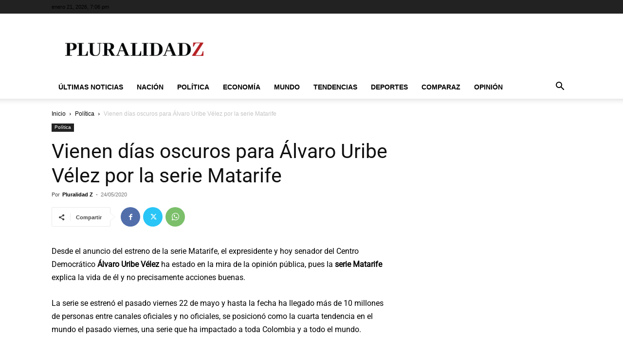

--- FILE ---
content_type: text/html; charset=utf-8
request_url: https://www.google.com/recaptcha/api2/aframe
body_size: 267
content:
<!DOCTYPE HTML><html><head><meta http-equiv="content-type" content="text/html; charset=UTF-8"></head><body><script nonce="dJiVUEfwsyH4ozHdETbJVA">/** Anti-fraud and anti-abuse applications only. See google.com/recaptcha */ try{var clients={'sodar':'https://pagead2.googlesyndication.com/pagead/sodar?'};window.addEventListener("message",function(a){try{if(a.source===window.parent){var b=JSON.parse(a.data);var c=clients[b['id']];if(c){var d=document.createElement('img');d.src=c+b['params']+'&rc='+(localStorage.getItem("rc::a")?sessionStorage.getItem("rc::b"):"");window.document.body.appendChild(d);sessionStorage.setItem("rc::e",parseInt(sessionStorage.getItem("rc::e")||0)+1);localStorage.setItem("rc::h",'1769022376614');}}}catch(b){}});window.parent.postMessage("_grecaptcha_ready", "*");}catch(b){}</script></body></html>